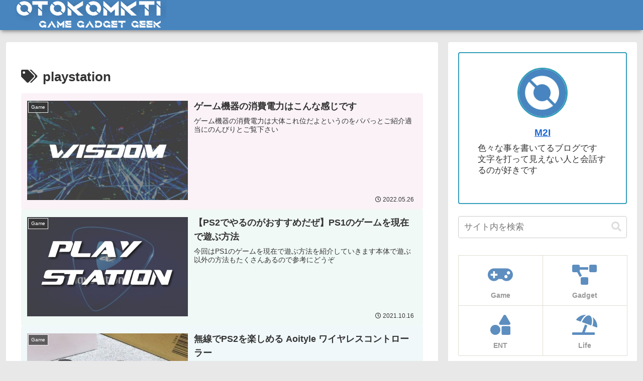

--- FILE ---
content_type: application/javascript; charset=utf-8;
request_url: https://dalc.valuecommerce.com/app3?p=887739854&_s=https%3A%2F%2Fotokomkti.com%2Ftag%2Fplaystation%2F&vf=iVBORw0KGgoAAAANSUhEUgAAAAMAAAADCAYAAABWKLW%2FAAAAMElEQVQYV2NkFGP4n5HMz3C4%2FScD48Fg5v%2BHG3MZ2rZNZWDczdX13%2FvcGYbvGqsYAB57D8sKlU9RAAAAAElFTkSuQmCC
body_size: 3268
content:
vc_linkswitch_callback({"t":"69790f2d","r":"aXkPLQAGWqEDhNRwCooD7AqKC5a2fQ","ub":"aXkPLAAIwVMDhNRwCooFuwqKBthW%2FQ%3D%3D","vcid":"_x8xJP4l9LVfwMRctW5b9xe-Y6NcwP9M_FSmyKdQAmEZx1ax0aBJSA","vcpub":"0.416417","www3.nec-lavie.jp":{"a":"2807513","m":"3388586","g":"aa333692b0","sp":"sc_cid%3Djp%3Aaffiliate%3Atgniag"},"meetingowl.jp":{"a":"2425347","m":"2376577","g":"3b36a8598c"},"pocketalk.jp":{"a":"2425347","m":"2376577","g":"3b36a8598c"},"paypaystep.yahoo.co.jp":{"a":"2826703","m":"2201292","g":"ebb356508c"},"st-www.rurubu.travel":{"a":"2550407","m":"2366735","g":"6b86ffaec3","sp":"utm_source%3Dvaluecommerce%26utm_medium%3Daffiliate"},"chou-jimaku.com":{"a":"2425347","m":"2376577","g":"3b36a8598c"},"ntt-flets.com":{"a":"2892230","m":"3672415","g":"006adb1a8c"},"www.nec-lavie.jp":{"a":"2807513","m":"3388586","g":"aa333692b0","sp":"sc_cid%3Djp%3Aaffiliate%3Atgniag"},"paypaymall.yahoo.co.jp":{"a":"2826703","m":"2201292","g":"ebb356508c"},"valuecommerce.ne.jp":{"a":"2803077","m":"4","g":"fba5208e86"},"tour.rurubu.travel":{"a":"2550407","m":"2366735","g":"6b86ffaec3","sp":"utm_source%3Dvaluecommerce%26utm_medium%3Daffiliate"},"fudemame.net":{"a":"2425347","m":"2376577","g":"3b36a8598c"},"necdirect.jp":{"a":"2807513","m":"3388586","g":"aa333692b0","sp":"sc_cid%3Djp%3Aaffiliate%3Atgniag"},"www.molekule.jp":{"a":"2425347","m":"2376577","g":"3b36a8598c"},"jalan.net":{"a":"2513343","m":"2130725","g":"8a77343f8c"},"shopping.yahoo.co.jp":{"a":"2826703","m":"2201292","g":"ebb356508c"},"www.nec.lenovouat.com":{"a":"2807513","m":"3388586","g":"aa333692b0","sp":"sc_cid%3Djp%3Aaffiliate%3Atgniag"},"approach.yahoo.co.jp":{"a":"2826703","m":"2201292","g":"ebb356508c"},"st-plus.rurubu.travel":{"a":"2550407","m":"2366735","g":"6b86ffaec3","sp":"utm_source%3Dvaluecommerce%26utm_medium%3Daffiliate"},"fudeoh.com":{"a":"2425347","m":"2376577","g":"3b36a8598c"},"pc-seven.co.jp":{"a":"2545336","m":"2883189","g":"4f7935d28c"},"r.advg.jp":{"a":"2550407","m":"2366735","g":"6b86ffaec3","sp":"utm_source%3Dvaluecommerce%26utm_medium%3Daffiliate"},"www.notosiki.co.jp":{"a":"2891832","m":"3663505","g":"a005cbe38c"},"l":4,"p":887739854,"sec.sourcenext.info":{"a":"2425347","m":"2376577","g":"3b36a8598c"},"s":3566634,"www.rurubu.travel":{"a":"2550407","m":"2366735","g":"6b86ffaec3","sp":"utm_source%3Dvaluecommerce%26utm_medium%3Daffiliate"},"valuecommerce.com":{"a":"2803077","m":"4","g":"fba5208e86"},"www.pc4u.co.jp":{"a":"2853972","m":"3550157","g":"5fde7a5d8c"},"master.qa.notyru.com":{"a":"2550407","m":"2366735","g":"6b86ffaec3","sp":"utm_source%3Dvaluecommerce%26utm_medium%3Daffiliate"},"mini-shopping.yahoo.co.jp":{"a":"2826703","m":"2201292","g":"ebb356508c"},"www.ark-pc.co.jp":{"a":"2489971","m":"2783092","g":"fd4195f48c"},"shopping.geocities.jp":{"a":"2826703","m":"2201292","g":"ebb356508c"},"nec-lavie.jp":{"a":"2807513","m":"3388586","g":"aa333692b0","sp":"sc_cid%3Djp%3Aaffiliate%3Atgniag"},"sourcenext.com":{"a":"2425347","m":"2376577","g":"3b36a8598c"},"bruno-onlineshop.com":{"a":"2579958","m":"2940744","g":"d4592d828c"},"www.klook.com":{"a":"2891793","m":"3587326","g":"f09b50b58c"},"rurubu.travel":{"a":"2550407","m":"2366735","g":"6b86ffaec3","sp":"utm_source%3Dvaluecommerce%26utm_medium%3Daffiliate"}})